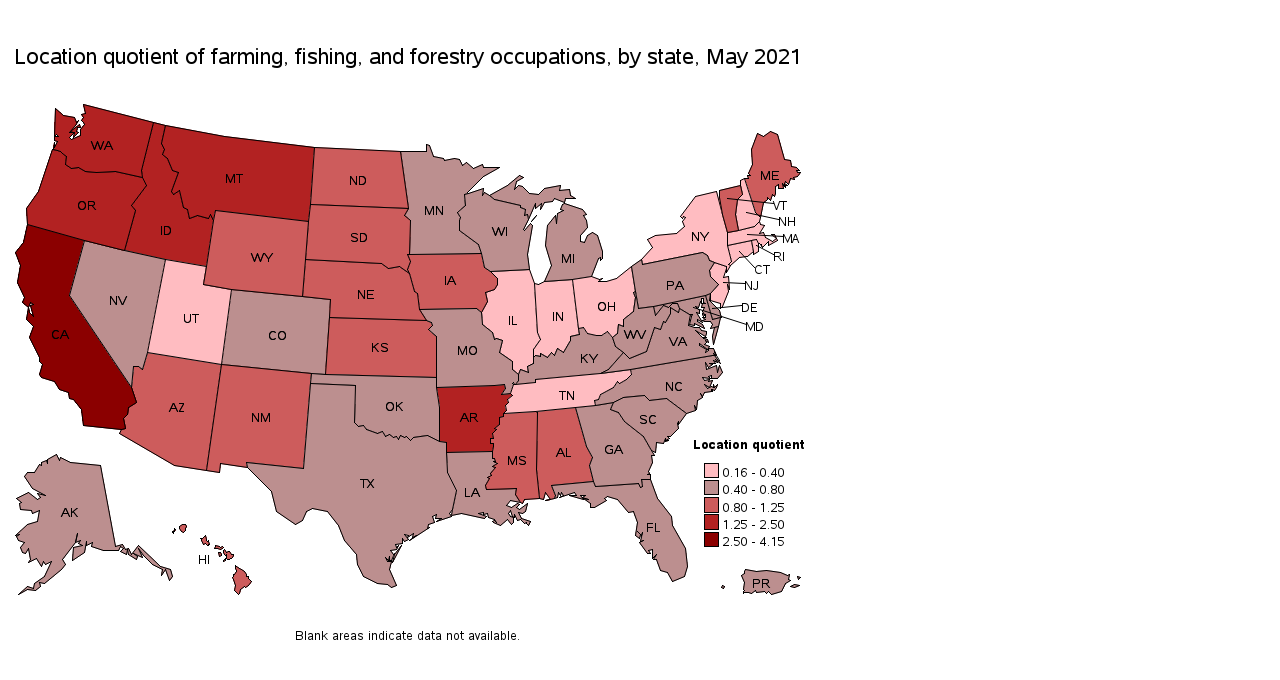

--- FILE ---
content_type: text/html
request_url: https://www.bls.gov/oes/2021/may/450000sl.htm
body_size: 9488
content:
<html>
<br>
<br>
<a name="IDX1189"></a>
<div id="map_container">
<map name="gg48aaxw_map">
<area shape="POLY" title="Puerto RicoLocation quotient: 0.76Employment per 1,000: 2.44Employment: 2,060Annual mean wage: $21,940" coords="716,542,714,541,713,543,715,544">
<area shape="POLY" title="Puerto RicoLocation quotient: 0.76Employment per 1,000: 2.44Employment: 2,060Annual mean wage: $21,940" coords="792,533,789,532,790,535">
<area shape="POLY" title="Puerto RicoLocation quotient: 0.76Employment per 1,000: 2.44Employment: 2,060Annual mean wage: $21,940" coords="791,541,786,540,782,542,786,543">
<area shape="POLY" title="Puerto RicoLocation quotient: 0.76Employment per 1,000: 2.44Employment: 2,060Annual mean wage: $21,940" coords="782,536,777,539,773,547,763,550,760,547,758,549,756,547,748,548,747,546,743,549,740,548,736,548,735,549,735,547,736,546,735,545,736,538,733,531,736,529,736,527,737,525,748,527,758,526,772,528,779,531,781,530,780,535">
<area shape="POLY" title="WyomingLocation quotient: 0.85Employment per 1,000: 2.75Employment: 720Annual mean wage: $33,750" coords="297,215,300,177,207,166,205,176,198,222,195,240,223,245,294,252">
<area shape="POLY" title="WisconsinLocation quotient: 0.50Employment per 1,000: 1.60Employment: 4,400Annual mean wage: $36,920" coords="528,171,523,177">
<area shape="POLY" title="WisconsinLocation quotient: 0.50Employment per 1,000: 1.60Employment: 4,400Annual mean wage: $36,920" coords="519,210,521,225,482,227,476,223,473,209,470,200,451,186,451,177,451,176,452,173,449,168,457,161,456,150,460,149,475,144,474,151,476,148,481,151,486,155,512,161,512,163,517,165,516,171,519,170,520,175,515,185,516,186,522,179,524,181">
<area shape="POLY" title="West VirginiaLocation quotient: 0.59Employment per 1,000: 1.89Employment: 1,240Annual mean wage: $35,870" coords="670,268,662,263,662,269,657,278,655,277,652,285,646,283,638,307,621,314,615,308,607,302,604,293,609,289,610,280,615,282,615,275,625,267,627,253,625,248,627,247,630,264,645,262,647,271,655,261,660,263,664,259,669,259,671,264">
<area shape="POLY" title="WashingtonLocation quotient: 1.85Employment per 1,000: 5.95Employment: 19,080Annual mean wage: $38,050" coords="133,126,145,78,75,60,77,69,73,70,75,73,73,76,75,78,76,80,72,85,72,91,63,95,61,93,66,88,65,93,68,90,70,88,68,87,69,83,72,83,71,80,62,87,65,88,61,88,67,81,70,76,68,78,66,73,55,71,47,64,46,92,48,90,50,92,46,92,46,96,49,97,46,103,46,98,45,104,45,105,49,106,52,107,54,109,58,112,57,120,63,124,70,123,77,127,88,128,107,127,134,133">
<area shape="POLY" title="VirginiaLocation quotient: 0.48Employment per 1,000: 1.53Employment: 5,730Annual mean wage: $36,170" coords="710,282,706,283,704,292,705,300">
<area shape="POLY" title="VirginiaLocation quotient: 0.48Employment per 1,000: 1.53Employment: 5,730Annual mean wage: $36,170" coords="705,304,700,304,700,306,697,308,698,305,691,301,691,299,699,305,701,302,696,300,698,298,697,296,700,298,699,295,695,294,698,293,694,293,687,286,697,292,698,289,698,287,693,286,691,283,686,283,680,281,681,275,682,270,681,270,671,264,670,268,662,263,662,269,657,278,655,277,652,285,646,283,638,307,621,314,615,308,600,325,592,329,622,325,704,311,706,311,705,309,707,311,706,307,708,311">
<area shape="POLY" title="VermontLocation quotient: 1.02Employment per 1,000: 3.29Employment: 930Annual mean wage: $39,640" coords="734,150,729,155,727,170,730,186,719,188,714,170,711,153,711,146,732,141">
<area shape="POLY" title="UtahLocation quotient: 0.23Employment per 1,000: 0.73Employment: 1,140Annual mean wage: $35,290" coords="223,245,195,240,198,222,157,215,139,308,213,320">
<area shape="POLY" title="TexasLocation quotient: 0.41Employment per 1,000: 1.31Employment: 16,050Annual mean wage: $32,520" coords="393,501,384,518,386,510">
<area shape="POLY" title="TexasLocation quotient: 0.41Employment per 1,000: 1.31Employment: 16,050Annual mean wage: $32,520" coords="439,428,438,408,438,398,431,397,419,391,405,393,402,396,398,392,396,393,392,391,390,395,388,392,385,393,381,390,377,392,374,387,369,389,358,385,355,381,350,382,346,378,347,341,302,339,295,424,238,418,239,423,263,447,268,467,287,480,294,476,298,467,304,464,319,467,330,481,336,496,348,510,349,520,355,532,369,539,379,540,383,543,388,541,381,525,383,517,379,517,377,513,380,516,381,512,381,516,383,516,386,509,385,510,382,506,388,505,390,501,388,503,387,500,394,499,394,494,396,497,400,495,396,490,400,491,399,493,405,489,404,493,408,491,401,496,421,483,419,484,420,480,426,478,424,472,428,470,427,474,433,474,428,477,443,472,441,469,444,465,448,446">
<area shape="POLY" title="TennesseeLocation quotient: 0.39Employment per 1,000: 1.26Employment: 3,760Annual mean wage: $35,100" coords="622,325,623,330,618,335,611,339,609,337,605,343,592,350,590,355,586,356,587,361,567,363,527,367,495,369,498,366,497,361,500,358,499,355,504,351,502,349,505,340,506,340,507,340,527,338,527,335,592,329">
<area shape="POLY" title="South DakotaLocation quotient: 1.02Employment per 1,000: 3.26Employment: 1,380Annual mean wage: $34,340" coords="399,225,401,229,391,222,380,224,373,219,297,215,300,177,302,160,400,164,396,171,402,176,401,210,399,210,402,217">
<area shape="POLY" title="South CarolinaLocation quotient: 0.53Employment per 1,000: 1.71Employment: 3,530Annual mean wage: $38,000" coords="678,369,658,354,641,356,636,351,615,353,605,358,602,365,610,368,616,377,635,392,643,406,647,408,648,398,655,399,657,394,657,397,660,396,657,396,661,394,659,392,662,392,670,384,669,379,670,377,670,380">
<area shape="POLY" title="Rhode IslandLocation quotient: 0.27Employment per 1,000: 0.85Employment: 390Annual mean wage: $33,580" coords="752,200,753,200,753,201,754,203">
<area shape="POLY" title="Rhode IslandLocation quotient: 0.27Employment per 1,000: 0.85Employment: 390Annual mean wage: $33,580" coords="750,199,748,195,743,196,745,207,745,210,750,207">
<area shape="POLY" title="PennsylvaniaLocation quotient: 0.40Employment per 1,000: 1.28Employment: 7,170Annual mean wage: $36,900" coords="701,216,699,211,694,208,634,220,633,215,623,222,627,247,630,264,645,262,697,251,702,249,710,240,702,232,701,226,706,218">
<area shape="POLY" title="OregonLocation quotient: 2.40Employment per 1,000: 7.70Employment: 14,050Annual mean wage: $38,050" coords="134,133,107,127,88,128,77,127,70,123,63,124,57,120,58,112,54,109,52,107,49,106,44,105,30,147,18,164,19,180,76,196,116,206,127,166,123,161,138,141">
<area shape="POLY" title="OklahomaLocation quotient: 0.70Employment per 1,000: 2.24Employment: 3,490Annual mean wage: $34,240" coords="431,397,419,391,405,393,402,396,398,392,396,393,392,391,390,395,388,392,385,393,381,390,377,392,374,387,369,389,358,385,355,381,350,382,346,378,347,341,302,339,303,329,317,330,428,333,428,343,431,363">
<area shape="POLY" title="OhioLocation quotient: 0.30Employment per 1,000: 0.96Employment: 5,000Annual mean wage: $36,440" coords="623,222,608,234,598,237,590,237,594,234,591,235,583,232,564,235,570,284,575,283,579,289,588,291,593,291,599,287,604,293,609,289,610,280,615,282,615,275,625,267,627,253,625,248,627,247">
<area shape="POLY" title="North DakotaLocation quotient: 0.80Employment per 1,000: 2.56Employment: 1,010Annual mean wage: $38,880" coords="400,164,302,160,306,103,392,107">
<area shape="POLY" title="North CarolinaLocation quotient: 0.51Employment per 1,000: 1.64Employment: 7,260Annual mean wage: $34,820" coords="708,311,711,316">
<area shape="POLY" title="North CarolinaLocation quotient: 0.51Employment per 1,000: 1.64Employment: 7,260Annual mean wage: $34,820" coords="711,321,709,328,708,321,698,325,697,318,700,323,704,320,701,319,707,319,705,316,709,318,707,315,712,319,706,311,704,311,622,325,623,330,618,335,611,339,609,337,605,343,592,350,590,355,586,356,587,361,605,358,615,353,636,351,641,356,658,354,678,369,687,366,686,361,688,365,689,356,694,353,692,349,694,352,696,348,703,347,703,345,704,347,704,345,706,346,708,343,709,340,706,343,705,340,705,343,703,342,699,344,696,340,701,343,704,336,700,337,701,335,696,336,694,333,702,334,700,332,703,331,703,334,709,334,714,328">
<area shape="POLY" title="New YorkLocation quotient: 0.16Employment per 1,000: 0.52Employment: 4,530Annual mean wage: $39,360" coords="719,188,719,201,723,217,720,220,722,221,718,228,718,224,718,222,706,218,701,216,699,211,694,208,634,220,633,215,644,203,639,195,647,191,668,189,676,182,674,177,677,173,675,172,674,174,672,172,687,152,708,147,714,170">
<area shape="POLY" title="New MexicoLocation quotient: 1.04Employment per 1,000: 3.34Employment: 2,590Annual mean wage: $29,420" coords="303,329,213,320,198,426,211,428,212,419,239,423,238,418,295,424,302,339">
<area shape="POLY" title="New JerseyLocation quotient: 0.31Employment per 1,000: 1.00Employment: 3,870Annual mean wage: $35,290" coords="718,224,715,233,720,232,721,245,719,240,720,247,714,262,712,264,712,259,702,256,702,249,710,240,702,232,701,226,706,218,718,222">
<area shape="POLY" title="New HampshireLocation quotient: 0.38Employment per 1,000: 1.24Employment: 790Annual mean wage: $37,100" coords="747,168,736,134,732,136,732,141,734,150,729,155,727,170,730,186,746,182,751,177,752,173">
<area shape="POLY" title="NevadaLocation quotient: 0.45Employment per 1,000: 1.45Employment: 1,870Annual mean wage: $35,160" coords="139,308,134,325,130,322,125,322,123,343,61,251,76,196,116,206,157,215">
<area shape="POLY" title="NebraskaLocation quotient: 0.88Employment per 1,000: 2.83Employment: 2,710Annual mean wage: $38,070" coords="418,276,321,273,322,255,294,252,297,215,373,219,380,224,391,222,401,229,406,247,409,249,411,265">
<area shape="POLY" title="MontanaLocation quotient: 1.25Employment per 1,000: 4.02Employment: 1,890Annual mean wage: $40,020" coords="302,160,306,103,216,92,157,81,153,99,156,105,154,110,159,114,164,126,170,128,163,147,165,150,171,146,175,163,179,165,181,174,189,171,200,174,202,170,205,176,207,166,300,177">
<area shape="POLY" title="MissouriLocation quotient: 0.66Employment per 1,000: 2.12Employment: 5,790Annual mean wage: $34,660" coords="510,330,504,325,504,317,491,308,494,296,488,294,486,295,484,288,474,280,473,268,468,264,411,265,418,276,423,278,424,281,420,285,428,292,428,333,428,343,486,341,496,340,497,344,493,350,502,349,505,340,504,339,505,338,506,340,507,340,510,336">
<area shape="POLY" title="MississippiLocation quotient: 1.24Employment per 1,000: 4.00Employment: 4,410Annual mean wage: $38,030" coords="528,425,531,454,516,455,514,459,512,458,507,450,508,444,478,445,477,441,481,434,479,433,483,431,482,429,487,423,484,422,489,419,485,417,487,417,486,414,484,414,484,407,485,402,485,399,482,399,482,394,485,394,484,389,488,385,486,384,491,380,491,373,495,372,495,369,527,367,529,368">
<area shape="POLY" title="MinnesotaLocation quotient: 0.49Employment per 1,000: 1.59Employment: 4,350Annual mean wage: $40,010" coords="475,132,459,148,460,149,456,150,457,161,449,168,452,173,451,176,451,177,451,186,470,200,473,209,401,210,402,176,396,171,400,164,392,107,418,107,418,100,421,101,425,112,435,114,436,116,446,114,451,115,454,121,458,118,465,124,474,120,475,123,491,123">
<area shape="POLY" title="MichiganLocation quotient: 0.43Employment per 1,000: 1.37Employment: 5,580Annual mean wage: $35,030" coords="594,214,592,216,592,213,590,214,583,232,564,235,536,237,543,221,537,201,539,181,547,171,548,179,549,169,555,166,552,165,554,160,556,159,574,165,578,170,575,171,578,176,579,183,572,191,572,197,576,198,579,191,584,188,589,191,594,207">
<area shape="POLY" title="MichiganLocation quotient: 0.43Employment per 1,000: 1.37Employment: 5,580Annual mean wage: $35,030" coords="562,151,561,145,551,146,552,141,536,144,530,150,521,149,514,142,510,141,506,145,508,137,515,133,511,131,499,141,481,151,486,155,512,161,512,163,517,165,516,171,519,170,520,175,527,159,527,164,533,159,532,165,536,158,544,157,546,154,556,158,557,154,567,154">
<area shape="POLY" title="MassachusettsLocation quotient: 0.19Employment per 1,000: 0.62Employment: 2,100Annual mean wage: $39,990" coords="766,190,763,190,768,194,764,197,757,193,755,188,751,189,756,181,752,180,751,177,746,182,730,186,719,188,719,201,743,196,748,195,750,199,751,199,752,200,753,200,753,201,754,203,760,197,760,201,769,196,768,194">
<area shape="POLY" title="MarylandLocation quotient: 0.51Employment per 1,000: 1.63Employment: 4,150Annual mean wage: $35,970" coords="712,273,704,275,697,251,645,262,647,271,655,261,660,263,664,259,669,259,671,264,681,270,684,270,683,272,681,280,686,281,686,279,696,284,694,280,689,277,689,275,694,278,688,268,691,269,691,266,687,262,690,263,692,257,693,259,693,254,695,254,695,257,695,258,697,259,694,259,693,263,694,263,696,263,694,267,696,270,694,269,694,270,695,272,697,270,697,273,694,273,697,275,694,276,696,277,699,277,702,277,704,280,702,284,706,283,710,282">
<area shape="POLY" title="MaineLocation quotient: 0.96Employment per 1,000: 3.10Employment: 1,830Annual mean wage: $40,360" coords="779,141,777,141,777,143,776,142,776,139">
<area shape="POLY" title="MaineLocation quotient: 0.96Employment per 1,000: 3.10Employment: 1,830Annual mean wage: $40,360" coords="789,128,788,126,791,126,788,123,783,122,782,116,776,115,769,90,762,87,755,92,749,89,743,105,744,120,740,129,742,131,739,131,740,134,736,134,747,168,752,173,755,158,758,156,759,155,759,153,762,156,764,150,766,152,767,149,767,142,770,140,770,144,775,144,774,139,775,141,777,137,780,140,782,134,786,135,785,133,789,132,792,128">
<area shape="POLY" title="LouisianaLocation quotient: 0.59Employment per 1,000: 1.88Employment: 3,380Annual mean wage: $38,760" coords="522,477,513,474,510,468,514,469,517,467,519,459,511,465,508,463,511,460,509,459,503,463,498,461,502,456,512,458,507,450,508,444,478,445,477,441,481,434,479,433,483,431,482,429,487,423,484,422,489,419,485,417,487,417,486,414,484,414,484,407,438,408,439,428,448,446,444,465,443,471,453,469,476,474,478,472,470,469,475,468,475,470,479,469,480,473,486,475,488,478,486,476,484,477,485,478,492,481,499,475,503,480,505,478,505,473,502,472,500,469,502,466,504,472,506,473,506,470,509,476,512,475,516,479,518,478,518,479,520,481">
<area shape="POLY" title="KentuckyLocation quotient: 0.62Employment per 1,000: 1.99Employment: 3,650Annual mean wage: $31,980" coords="607,302,604,293,599,287,593,291,588,291,579,289,575,283,570,284,571,290,562,292,562,296,555,308,549,304,546,311,543,308,539,313,532,309,532,312,527,311,525,313,525,319,519,322,520,328,512,325,510,330,510,336,507,340,527,338,527,335,592,329,600,325,615,308">
<area shape="POLY" title="KansasLocation quotient: 0.88Employment per 1,000: 2.84Employment: 3,800Annual mean wage: $35,720" coords="428,333,317,330,321,273,418,276,423,278,424,281,420,285,428,292">
<area shape="POLY" title="IowaLocation quotient: 1.06Employment per 1,000: 3.40Employment: 5,050Annual mean wage: $38,800" coords="489,234,482,227,476,223,473,209,401,210,399,210,402,217,399,225,401,229,406,247,409,249,411,265,468,264,473,268,479,257,477,248,486,245,489,240">
<area shape="POLY" title="IndianaLocation quotient: 0.39Employment per 1,000: 1.26Employment: 3,760Annual mean wage: $35,440" coords="571,290,562,292,562,296,555,308,549,304,546,311,543,308,539,313,532,309,532,312,527,311,525,313,525,305,532,295,529,288,526,239,530,240,536,237,564,235,570,284">
<area shape="POLY" title="IllinoisLocation quotient: 0.35Employment per 1,000: 1.12Employment: 6,310Annual mean wage: $38,070" coords="529,288,526,239,521,225,482,227,489,234,489,240,486,245,477,248,479,257,473,268,474,280,484,288,486,295,488,294,494,296,491,308,504,317,504,325,510,330,512,325,520,328,519,322,525,319,525,313,525,305,532,295">
<area shape="POLY" title="IdahoLocation quotient: 2.24Employment per 1,000: 7.19Employment: 5,450Annual mean wage: $35,620" coords="205,176,202,170,200,174,189,171,181,174,179,165,175,163,171,146,165,150,163,147,170,128,164,126,159,114,154,110,156,105,153,99,157,81,145,78,133,126,134,133,138,141,123,161,127,166,116,206,157,215,198,222">
<area shape="POLY" title="HawaiiLocation quotient: 0.96Employment per 1,000: 3.08Employment: 1,690Annual mean wage: $44,820" coords="213,510,213,511,211,512,210,508,212,508">
<area shape="POLY" title="HawaiiLocation quotient: 0.96Employment per 1,000: 3.08Employment: 1,690Annual mean wage: $44,820" coords="217,516,215,517,215,516,217,514">
<area shape="POLY" title="HawaiiLocation quotient: 0.96Employment per 1,000: 3.08Employment: 1,690Annual mean wage: $44,820" coords="167,485,166,484,166,486,164,487,164,488,165,489,165,487,166,487">
<area shape="POLY" title="HawaiiLocation quotient: 0.96Employment per 1,000: 3.08Employment: 1,690Annual mean wage: $44,820" coords="178,482,177,484,177,486,175,488,173,487,171,484,171,483,171,482,174,480,175,480,177,480">
<area shape="POLY" title="HawaiiLocation quotient: 0.96Employment per 1,000: 3.08Employment: 1,690Annual mean wage: $44,820" coords="215,503,214,504,212,505,209,504,207,504,206,504,207,502,207,501,211,502,212,503,214,502">
<area shape="POLY" title="HawaiiLocation quotient: 0.96Employment per 1,000: 3.08Employment: 1,690Annual mean wage: $44,820" coords="201,500,200,497,200,496,199,497,198,496,198,495,197,491,196,492,194,494,192,494,193,495,193,496,195,500,197,499,199,501,200,500,200,501">
<area shape="POLY" title="HawaiiLocation quotient: 0.96Employment per 1,000: 3.08Employment: 1,690Annual mean wage: $44,820" coords="225,511,225,510,223,510,221,507,220,507,218,508,216,505,215,506,215,508,216,510,217,511,218,510,218,511,218,514,219,515,221,515,222,514,223,514,224,513">
<area shape="POLY" title="HawaiiLocation quotient: 0.96Employment per 1,000: 3.08Employment: 1,690Annual mean wage: $44,820" coords="243,537,240,541,237,543,236,542,232,545,231,549,230,550,229,549,227,547,226,546,227,541,225,535,224,533,225,532,225,530,226,530,228,527,228,526,227,524,227,522,227,521,228,522,231,524,233,525,236,527,238,530,238,532,240,532,240,534">
<area shape="POLY" title="GeorgiaLocation quotient: 0.71Employment per 1,000: 2.28Employment: 9,990Annual mean wage: $35,160" coords="643,406,635,392,616,377,610,368,602,365,605,358,587,361,567,363,578,402,584,413,581,421,585,437,587,442,630,439,632,443,634,442,633,435,642,435,642,430,639,430,641,429,640,427,644,418,643,411,646,411">
<area shape="POLY" title="FloridaLocation quotient: 0.58Employment per 1,000: 1.86Employment: 16,000Annual mean wage: $30,940" coords="677,504,664,481,663,472,649,454,642,435,633,435,634,442,632,443,630,439,587,442,585,437,543,441,547,451,546,454,549,453,550,448,552,451,553,448,555,451,551,453,566,448,568,451,561,451,575,455,572,451,577,451,574,453,580,455,575,454,582,459,582,463,586,463,598,456,596,454,599,452,609,455,620,468,625,467,629,478,627,491,631,494,632,490,629,487,633,491,634,488,632,497,635,496,631,498,639,509,642,509,640,506,644,505,644,514,648,510,645,515,648,515,652,526,659,528,664,537,676,532,679,522">
<area shape="POLY" title="DelawareLocation quotient: 0.59Employment per 1,000: 1.90Employment: 830Annual mean wage: $37,540" coords="712,270,711,266,701,256,702,249,697,251,704,275,712,273,713,273">
<area shape="POLY" title="ConnecticutLocation quotient: 0.18Employment per 1,000: 0.58Employment: 920Annual mean wage: $37,990" coords="743,196,719,201,723,217,720,220,722,221,731,213,738,212,739,212,745,207">
<area shape="POLY" title="ColoradoLocation quotient: 0.73Employment per 1,000: 2.34Employment: 6,130Annual mean wage: $37,500" coords="321,273,322,255,294,252,223,245,213,320,303,329,317,330">
<area shape="POLY" title="CaliforniaLocation quotient: 4.15Employment per 1,000: 13.31Employment: 220,060Annual mean wage: $33,450" coords="123,343,61,251,76,196,19,180,15,198,7,208,12,221,9,238,16,253,14,258,20,263,22,258,25,260,22,261,25,272,21,268,20,263,18,275,25,282,21,293,31,313,31,317,34,320,31,330,33,333,46,337,51,345,60,348,61,354,65,355,73,365,75,381,113,385,117,384,115,374,119,370,120,363,128,358">
<area shape="POLY" title="ArkansasLocation quotient: 1.31Employment per 1,000: 4.20Employment: 5,000Annual mean wage: $35,910" coords="502,349,493,350,497,344,496,340,486,341,428,343,431,363,431,397,438,398,438,408,484,407,485,402,485,399,482,399,482,394,485,394,484,389,488,385,486,384,491,380,491,373,495,372,495,369,498,366,497,361,500,358,499,355,504,351">
<area shape="POLY" title="ArizonaLocation quotient: 1.11Employment per 1,000: 3.57Employment: 10,290Annual mean wage: $33,260" coords="213,320,139,308,134,325,130,322,125,322,123,343,128,358,120,363,119,370,115,374,117,384,113,385,111,389,166,421,198,426">
<area shape="POLY" title="AlaskaLocation quotient: 0.64Employment per 1,000: 2.06Employment: 610Annual mean wage: $43,990" coords="19,480,7,491,11,490,8,492,10,496,16,498,12,503,14,508,17,509,20,504,22,515,20,518,28,514,33,522,35,517,37,520,43,517,36,532,26,539,25,544,19,542,10,550,19,545,27,546,32,542,31,538,36,539,53,525,57,520,54,515,67,498,69,489,67,498,72,496,70,499,74,501,65,503,64,516,76,508,78,497,78,501,84,498,83,502,95,506,110,506,112,502,115,504,112,507,118,510,119,505,120,510,128,515,129,512,125,509,134,513,130,504,135,511,144,520,154,525,153,531,157,525,161,536,164,532,162,525,152,522,130,501,123,510,120,504,117,505,114,500,107,502,92,421,62,418,52,413,51,416,48,410,39,415,39,419,38,416,33,418,33,421,31,420,26,428,19,428,16,432,24,444,37,451,29,449,32,453,29,455,20,448,8,454,13,458,11,459,12,465,23,466,24,469,31,466,29,477">
<area shape="POLY" title="AlabamaLocation quotient: 1.05Employment per 1,000: 3.39Employment: 6,530Annual mean wage: $35,690" coords="581,421,585,437,543,441,547,451,546,454,537,456,542,455,537,448,535,455,531,454,528,425,529,368,527,367,567,363,578,402,584,413">
</map>
<div  class="c">
<img src="sl450000.png" usemap="#gg48aaxw_map" class="c graph" alt="Map of location quotient of farming, fishing, and forestry occupations by state, May 2021">
</div>
</div>
<br>
<br>
</html>
